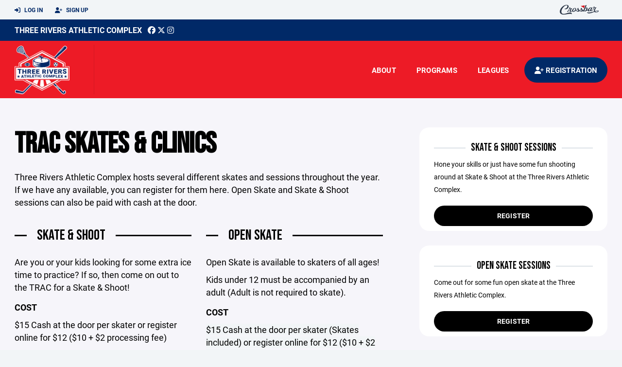

--- FILE ---
content_type: text/html; charset=utf-8
request_url: https://www.threeriversathletics.org/program/trac-skates-clinics/5028
body_size: 36749
content:
<!DOCTYPE HTML>
<html lang="en">
    <head>
        <title>Three Rivers Athletic Complex | Public Skates &amp; Clinics @ the TRAC</title>
        <meta http-equiv="X-UA-Compatible" content="IE=edge">
        <meta charset="utf-8">
        <meta name="viewport" content="width=device-width, initial-scale=1.0">
        
            <meta property="og:image"  content="https://crossbar.s3.amazonaws.com:443/organizations/541/uploads/6a7ebd8e-c932-455a-887d-fbf5c3e3d9a2.png?versionId=a4s6PmAfok4JMNECcLWU_nG3W7FgQaAY" />
        
            <meta property="og:image:type"  content="image/png" />
        
            <meta property="og:title"  content="Public Skates &amp; Clinics @ the TRAC" />
        
            <meta  name="description" content="" />
        
            <meta property="og:description"  content="" />
        


        <!-- Bootstrap Core CSS -->
        <link href="/static/lib/REEN/Template/assets/css/bootstrap.min.css" rel="stylesheet">
        <link href="/static/lib/jasny-bootstrap/css/jasny-bootstrap.min.css" rel="stylesheet">



        <!-- Customizable CSS -->
        <link href="/static/lib/REEN/Template/assets/css/main.css?v=a3f5d01883eeaf2ee12e8962a22a81e3bfc0e6b7" rel="stylesheet" data-skrollr-stylesheet>
        <link href="/static/styles.css?v=a3f5d01883eeaf2ee12e8962a22a81e3bfc0e6b7" rel="stylesheet">
        <style>

.navbar-header  a {
    color:#012967;
}

.branded-box {
    background:#ed1b26;
}

.branded-box A {
    background:rgba(1,41,103,.95);
}

@media (max-width: 1024px) {
    .navbar-header {
        background:#ed1b26;
    }

    .navbar-header .btn {
        background:none;
        color:#012967 !important;
    }
}

.classic-blog .post .date {
    background:#012967;
    color:#FFFFFF;
    border-color:#FFFFFF;
}

.navbar-header H2 {
    color:#FFFFFF;
}


.section-dark {
    background:#012967;
    color:#FFFFFF;
}

.section-dark,
.section-dark H1, 
.section-dark H2, 
.section-dark H3, 
.section-dark H4, 
.section-dark H5 {
    color:#FFFFFF;
}

.section-light { 
    background:#ed1b26;
    color:#FFFFFF;
}

.section-light H1, 
.section-light H2, 
.section-light H3, 
.section-light H4, 
.section-light H5 {
    color:#FFFFFF;
}

.section-white {
    background:#FFF;
    color:#000;
}

.section-white H1, 
.section-white H2, 
.section-white H3, 
.section-white H4, 
.section-white H5 {
    color:#000;
}

.section-trim-white {
  background:#FFFFFF;
  color: #FFF;
}

.section-trim-white H1, 
.section-trim-white H2, 
.section-trim-white H3, 
.section-trim-white H4, 
.section-trim-white H5 {
    color:#FFF;
}

.section-trim-black {
  background:#FFFFFF;
  color: #000;
}

.section-trim-black H1, 
.section-trim-black H2, 
.section-trim-black H3, 
.section-trim-black H4, 
.section-trim-black H5 {
    color:#000;
}



.item-1 A {
  background:rgba(1,41,103,.75);
  color:#FFFFFF;
}

.item-1 a h2, .item-1 a h3 {
  color:#FFFFFF;
}

.item-2 A {
  background:rgba(237,27,38,.75);
  color:#FFFFFF;
}

.item-2 a h2, .item-2 a h3 {
  color:#FFFFFF;
}

.item.with-image.hide-overlay A {
  background:none;
}
.item.with-image.hide-overlay A h2, .item.with-image.hide-overlay A h3 {
  display:none;
}
.item.item-1.with-image.hide-overlay A:hover {
  background:rgba(1,41,103,.75);
  color:#FFFFFF;
}
.item.item-2.with-image.hide-overlay A:hover {
  background:rgba(237,27,38,.75);
  color:#FFFFFF;
}
.item.with-image.hide-overlay A:hover h2 {
  display:inline;
}
.item.with-image.hide-overlay A:hover h3 {
  display:block;
}



.item.with-image A:hover {
  background:none;
}

.item.with-image A:hover h2, .item.with-image A:hover h3 {
  display:none;
}

.item-1.without-image A:hover {
  background:rgba(1,41,103,.88);
}
.item-2.without-image A:hover {
  background:rgba(237,27,38,.88);
}

.btn-hero {
  background:#ed1b26;
  color:#FFFFFF !important;
}

#home-social-media {
  background:#012967;
  color:#FFFFFF;
}
#home-social-media h2 {
  color:#FFFFFF;
}
#home-social-media a:hover {
  color:rgba(255,255,255,.5);
}


.container_dark {
  background-color: #012967;
  color: #FFFFFF;
}
.container_dark H1, 
.container_dark H2, 
.container_dark H3, 
.container_dark H4, 
.container_dark H5,
.container_dark P,
.container_dark A {
  color: #FFFFFF;
}

.container_light {
  background-color: #ed1b26;
  color: #FFFFFF;
}
.container_light H1, 
.container_light H2, 
.container_light H3, 
.container_light H4, 
.container_light H5,
.container_light P,
.container_light A {
  color: #FFFFFF;
}



.container_gray {
  background-color: #F2F5F7;
  color: #000;
}
.container_gray H1, 
.container_gray H2, 
.container_gray H3, 
.container_gray H4, 
.container_gray H5,
.container_gray P,
.container_gray A {
  color: #000;
}

.container_white {
  background-color: #FFF;
  color: #000;
}
.container_white H1, 
.container_white H2, 
.container_white H3, 
.container_white H4, 
.container_white H5,
.container_white P,
.container_white A {
  color: #000;
}



.container_black {
  background-color: #000;
  color: #FFF;
}


.container_black H1, 
.container_black H2, 
.container_black H3, 
.container_black H4, 
.container_black H5,
.container_black P,
.container_black A {
  color: #FFF;
}

</style>

        <style>

.navbar-collapse.collapse, .navbar-collapse.collapsing {
    background-color:#ed1b26;
    color:#FFFFFF;
    
}

.navbar-middle {
    background:#012967;
    color:#FFFFFF;
}

.navbar-middle h4 {
    color:#FFFFFF;
}

.navbar-nav > li > a {
    color:#FFFFFF;
}

li.register a {
    background: #012967;
    color:#FFFFFF;
}

@media (min-width: 1025px) {
  .navbar-brand  SPAN {
    border-right:1px solid rgba(0,0,0,.1);
  }

  .navbar-collapse .navbar-brand A:hover IMG {
    -webkit-filter: drop-shadow(3px 5px 0px rgba(0,0,0,.1));
    filter: drop-shadow(3px 6px 0px rgba(0,0,0,.1) );
  }

}

@media (max-width: 1024px) {
  .navbar-header {
    background: #ed1b26;
  }

  .navbar-header .btn {
    color: #FFFFFF !important;
  }

  .navbar-collapse.collapse, .navbar-collapse.collapsing {
    background-color: #012967;
    color: #FFFFFF;
    border:none;
  }

  .navbar-nav > li > a {
    color: #FFFFFF;
  }
}

#home-events {
  background-color: #012967;
  color: #FFFFFF;
}
#home-events.with-hero {
  background-color: #012967;
  color: #FFFFFF;
}

#player-profile-header {
  background:#012967;
}

#player-profile-header H1,
#player-profile-header H2 {

  color:#FFFFFF;
}

</style>

        
            
                <link href="/static/css/builder.css?v=a3f5d01883eeaf2ee12e8962a22a81e3bfc0e6b7" rel="stylesheet" type="text/css" />
            
        

        <!-- Fonts -->
        <link rel="stylesheet" href="https://use.typekit.net/axg6iil.css?v=a3f5d01883eeaf2ee12e8962a22a81e3bfc0e6b7">
        <link rel="preconnect" href="https://fonts.googleapis.com">
        <link rel="preconnect" href="https://fonts.gstatic.com" crossorigin>
        <link href="https://fonts.googleapis.com/css2?family=Bebas+Neue&display=swap" rel="stylesheet">


        <!--
        <link rel="preconnect" href="https://fonts.googleapis.com">
        <link rel="preconnect" href="https://fonts.gstatic.com" crossorigin>
        <link href="https://fonts.googleapis.com/css2?family=Oswald:wght@400;500;600;700&display=swap" rel="stylesheet">
        <link href="https://fonts.googleapis.com/css2?family=Inter:wght@400;500;600;700;800&display=swap" rel="stylesheet">
        <link href="https://fonts.googleapis.com/css2?family=Noto+Sans:wght@400;700&display=swap" rel="stylesheet">
        <link href="https://fonts.googleapis.com/css2?family=Roboto:ital,wght@0,100;0,300;0,400;0,500;0,700;0,900;1,100;1,300;1,400;1,500;1,700;1,900&display=swap" rel="stylesheet">
        -->


        <link href="/static/lib/fontawesome/css/all.min.css" rel="stylesheet" />

        <!-- Favicon -->
        <link rel="shortcut icon" href="https://crossbar.s3.amazonaws.com:443/organizations/541/uploads/182b01ee-8bca-4daa-b089-c1508c231d81.png?versionId=i3YNO7H75ifwvtB8xaEQQUHf4.Y0kGmC">

        <!-- HTML5 elements and media queries Support for IE8 : HTML5 shim and Respond.js -->
        <!--[if lt IE 9]>
            <script src="/static/lib/REEN/Template/assets/js/html5shiv.js"></script>
            <script src="/static/lib/REEN/Template/assets/js/respond.min.js"></script>
        <![endif]-->


        
            <script>
              var ga_included = false;
            </script>
        

        

        
            
        




    </head>
    <body data-org-cache="True">
        <header class="hidden-print">
            <div class="navbar">

                <div class="navbar-header">
                    <div class="container">
                        <ul class="info pull-left">
                            
                                <li><a href="/login"><i class="fas fa-sign-in-alt contact"></i> Log In</a></li>
                                <li><a href="/signup"><i class="fa fa-user-plus contact"></i> Sign Up</a></li>
                            
                        </ul><!-- /.info -->
                        <ul class="social pull-right">
                            <li>
                              <a href="https://www.crossbar.org/?utm_source=client_website&utm_medium=cb_header&utm_campaign=threeriversathletics.org&utm_content=threeriversathletics.org" target="_blank">
                                    <div class="fa-crossbar-container">
                                        <i class="icon-s-crossbar fa-crossbar"></i>
                                    </div>
                                </a>
                            </li>

                        </ul><!-- /.social -->
                        <a class="btn responsive-menu pull-left" data-toggle="collapse" data-target=".navbar-collapse"><i class='fa fa-bars'></i></a>
                        
                        <a class="btn responsive-menu pull-right" href="/register"><i class="fa-solid fa-user-plus"></i></a>
                        
                        <a class="navbar-brand mobile" href="/">
                            <img src="https://crossbar.s3.amazonaws.com:443/organizations/541/uploads/4313cb20-301d-40cf-927a-0e929ce51800.png?versionId=zTlnmIRb92K69x4rcEmwBYNP5XAFUrM0" class="logo" alt="">
                            
                        </a>
                    </div><!-- /.container -->
                </div><!-- /.navbar-header -->

                <div class="navbar-middle">
                    <div class="container" >

                        <div style="float:right">
                        
                        </div>

                            <h4>
                              
                                <a href="/">Three Rivers Athletic Complex</a>
                              
                              &nbsp;
                                      <a href="https://www.facebook.com/3riversathletic/" target="_blank"><i class="icon-s-facebook fab fa-facebook"></i></a> 
                                  <a href="https://twitter.com/ThreeRiversAC" target="_blank"><i class="icon-s-twitter fa-brands fa-x-twitter"></i></a>
                                <a href="https://www.instagram.com/threeriversathletics" target="_blank"><i class="icon-s-dribbble fab fa-instagram"></i></a>
                              
                              

                            </h4>

                    </div>
                </div>

                <div class="yamm">
                    <div class="navbar-collapse collapse">
                        <div class="container">
                            <div class="navbar-brand">
                                <a href="/">
                                    <span>
                                      <nobr>
                                      <img src="https://crossbar.s3.amazonaws.com:443/organizations/541/uploads/4313cb20-301d-40cf-927a-0e929ce51800.png?versionId=zTlnmIRb92K69x4rcEmwBYNP5XAFUrM0" class="logo" alt="">
                                      
                                      </nobr>
                                    </span>
                                </a>
                            </div>

                            <ul class="nav navbar-nav navbar-right">
                                
                                  <li class="mobile_and_tablet_only"><a href="/register">Registration</a></li>
                                

                                
                                    <li class="mobile_and_tablet_only"><a href="/login">Log In</a></li>
                                    <li class="mobile_and_tablet_only"><a href="/signup">Sign Up</a></li>
                                


                                
                                    
                                    
                                        <li class="dropdown">
    <a href="#" class="dropdown-toggle js-activated">About</a>
    <ul class="dropdown-menu">
        
            
                <li><a href="/about/ice-schedule/10864">Ice Schedule</a></li>
            
        
            
                <li><a href="/about/today-s-locker-room-assignments/20400">Today&#39;s Locker Room Assignments</a></li>
            
        
            
                <li><a href="/about/overtime-bar-grill/10451">Overtime Bar &amp; Grill</a></li>
            
        
            
                <li><a href="/about/johnny-s-hockey-shop/10453">Johnny&#39;s Hockey Shop</a></li>
            
        
            
                <li><a href="/about/sponsorship-information/10845">Sponsorship Information</a></li>
            
        
            
                <li><a href="/about/birthday-parties/10849">Birthday Parties</a></li>
            
        
            
                <li><a href="/about/contact-us/10454">Contact Us</a></li>
            
        
            
                <li><a href="/about/live-barn-at-the-trac/21998">Live Barn at the TRAC</a></li>
            
        
            
                <li><a href="/about/fundraising-information/75490">Fundraising Information</a></li>
            
        
            
        
            
        
            
        
            
        
            
        
            
        
            
        
            
        
            
        
            
        
            
        
            
        
            
        
            
        
            
        
            
        
            
        
            
        
            
        
            
        
    </ul><!-- /.dropdown-menu -->
</li><!-- /.dropdown -->
                                    
                                
                                    
                                    
                                        <li class="dropdown">
    <a href="#" class="dropdown-toggle js-activated">Programs</a>
    <ul class="dropdown-menu">
        
            
                <li><a href="/program/trac-skates-clinics/5028">TRAC Skates &amp; Clinics</a></li>
            
        
            
                <li><a href="/program/skate-shoot/3857">Skate &amp; Shoot</a></li>
            
        
            
                <li><a href="/program/open-skate/3856">Open Skate</a></li>
            
        
            
                <li><a href="/program/pond-hockey/18901">Pond Hockey</a></li>
            
        
            
                <li><a href="/program/girls-clinic-with-coach-ide/8222">Girls Clinic with Coach Ide</a></li>
            
        
            
                <li><a href="/program/girls-skates/12405">Girls Skates</a></li>
            
        
            
                <li><a href="/program/syracuse-selects/8072">Syracuse Selects</a></li>
            
        
            
                <li><a href="/program/learn-to-skate-programs/3863">Learn to Skate Programs</a></li>
            
        
            
                <li><a href="/program/syracuse-figure-skating-club/3864">Syracuse Figure Skating Club</a></li>
            
        
            
                <li><a href="/program/adult-hockey-league/3753">Adult Hockey League</a></li>
            
        
            
                <li><a href="/program/trac-charity-golf-tournament/4234">TRAC Charity Golf Tournament</a></li>
            
        
            
        
            
                <li><a href="/program/usa-hockey-goaltending/24377">USA HOCKEY GOALTENDING</a></li>
            
        
    </ul><!-- /.dropdown-menu -->
</li><!-- /.dropdown -->

                                    
                                
                                    
                                    
                                        <li class="dropdown">
    <a href="#" class="dropdown-toggle js-activated">Leagues</a>
    <ul class="dropdown-menu">
        
            
        
            
        
            
        
            
        
            
        
            
        
            
        
            
        
            
        
            
        
            
        
            
                <li><a href="/leagues/adult-shinny-league/27006">Adult Shinny League</a></li>
            
        
            
        
    </ul><!-- /.dropdown-menu -->
</li><!-- /.dropdown -->

                                    
                                
                                    
                                    
                                        
                                    
                                

                                
                                  <li class="register"><a href="/register"><i class="fa-solid fa-user-plus"></i><span> Registration</span></a></li>
                                

                            </ul><!-- /.nav -->

                        </div><!-- /.container -->
                    </div><!-- /.navbar-collapse -->

                </div><!-- /.yamm -->


            </div><!-- /.navbar -->
        </header>

        
            <main>
                <section class="light-bg">

                  



                    <div class="container inner-sm embedded-padding embedded-width">
                        
        
                                

                                
                                    

                                    

                                    
                                


                                



        <div class="row">
            <div class="col-md-8 inner-right-md ">

                <section id="hero" style="margin-bottom:20px;">
                    <header>
                        <h1>TRAC Skates &amp; Clinics</h1>
                    </header>
                </section>

                
                <div class="builder">
                    <div class="builder_content"><div class="row section 1-column equal_height" data-section="1-column" data-target=".branded-box A">
    
        <div class="col col-xs-12 sortable">
            <div id="element_56b6ba4a-41a8-4d3a-9d24-7c4e6d72d360" class='element element-text sortable' data-element='text' data-json='{&#34;element&#34;: &#34;text&#34;, &#34;uuid&#34;: &#34;15e80e4d-d16c-4f3f-a08f-f50e6e2ddbc9&#34;, &#34;value&#34;: &#34;&lt;p&gt;Three Rivers Athletic Complex hosts several different skates and sessions throughout the year. If we have any available, you can register for them here. Open Skate and Skate &amp;amp; Shoot sessions can also be paid with cash at the door. &lt;/p&gt;&#34;}' data-uuid="56b6ba4a-41a8-4d3a-9d24-7c4e6d72d360">
    
    <div class='element_content'>
        
            
    <p>Three Rivers Athletic Complex hosts several different skates and sessions throughout the year. If we have any available, you can register for them here. Open Skate and Skate &amp; Shoot sessions can also be paid with cash at the door. </p>

        
    </div>
    
</div>

            <!-- COLUMN_CONTROLS -->
        </div>
    
    <!-- SECTION_CONTROLS -->
</div><div class="row section 2-column equal_height" data-section="2-column" data-target=".branded-box A">
    
        <div class="col col-xs-12 col-md-6 sortable">
            <div id="element_b6c8b224-94c9-4298-a781-45d4b9d54410" class='element element-header sortable' data-element='header' data-json='{&#34;element&#34;: &#34;header&#34;, &#34;uuid&#34;: &#34;7c775c41-190b-45e5-a0ba-a91c687f8dec&#34;, &#34;value&#34;: &#34;Skate &amp; Shoot&#34;, &#34;align&#34;: &#34;left&#34;, &#34;style&#34;: &#34;divider&#34;}' data-uuid="b6c8b224-94c9-4298-a781-45d4b9d54410">
    
    <div class='element_content'>
        
            
<H2 class="divider_left"><span>Skate &amp; Shoot</span></H2>

        
    </div>
    
</div>
<div id="element_b80e53cd-06b3-401f-88f1-828e214640e9" class='element element-text sortable' data-element='text' data-json='{&#34;element&#34;: &#34;text&#34;, &#34;uuid&#34;: &#34;47725aa9-3e2a-4a9d-913d-3d0f134a6d70&#34;, &#34;value&#34;: &#34;&lt;p&gt;&lt;span style=\&#34;color: rgb(5, 5, 5);\&#34;&gt;Are you or your kids looking for some extra ice time to practice? If so, then come on out to the TRAC for a Skate &amp;amp; Shoot!&lt;/span&gt;&lt;/p&gt;&#34;}' data-uuid="b80e53cd-06b3-401f-88f1-828e214640e9">
    
    <div class='element_content'>
        
            
    <p><span style="color: rgb(5, 5, 5);">Are you or your kids looking for some extra ice time to practice? If so, then come on out to the TRAC for a Skate &amp; Shoot!</span></p>

        
    </div>
    
</div>
<div id="element_a4ba8044-6432-4836-aad3-e0478afcecd3" class='element element-text sortable' data-element='text' data-json='{&#34;allow_move&#34;: &#34;True&#34;, &#34;allow_deletion&#34;: &#34;True&#34;, &#34;element&#34;: &#34;text&#34;, &#34;uuid&#34;: &#34;2f87c50b-e0d5-4d0a-a469-5a0322e03ae3&#34;, &#34;value&#34;: &#34;&lt;p&gt;&lt;strong&gt;COST&lt;/strong&gt;&lt;/p&gt;&lt;p&gt;$15 Cash at the door per skater or register online for $12 ($10 + $2 processing fee)&lt;/p&gt;&lt;p&gt;&lt;br/&gt;&lt;/p&gt;&lt;p&gt;&lt;span style=\&#34;color: rgb(5, 5, 5);\&#34;&gt;Waiver must be signed upon entrance.&lt;/span&gt;&lt;/p&gt;&#34;}' data-uuid="a4ba8044-6432-4836-aad3-e0478afcecd3">
    
    <div class='element_content'>
        
            
    <p><strong>COST</strong></p><p>$15 Cash at the door per skater or register online for $12 ($10 + $2 processing fee)</p><p><br/></p><p><span style="color: rgb(5, 5, 5);">Waiver must be signed upon entrance.</span></p>

        
    </div>
    
</div>

            <!-- COLUMN_CONTROLS -->
        </div>
    
        <div class="col col-xs-12 col-md-6 sortable">
            <div id="element_e648ba14-2c60-4a79-ba05-53d52f2793a5" class='element element-header sortable' data-element='header' data-json='{&#34;element&#34;: &#34;header&#34;, &#34;uuid&#34;: &#34;809e08b8-3c5a-4699-b648-d479cdedba8d&#34;, &#34;value&#34;: &#34;Open Skate&#34;, &#34;align&#34;: &#34;left&#34;, &#34;style&#34;: &#34;divider&#34;}' data-uuid="e648ba14-2c60-4a79-ba05-53d52f2793a5">
    
    <div class='element_content'>
        
            
<H2 class="divider_left"><span>Open Skate</span></H2>

        
    </div>
    
</div>
<div id="element_6aa388da-43d8-4671-8267-9376de4e6d53" class='element element-text sortable' data-element='text' data-json='{&#34;element&#34;: &#34;text&#34;, &#34;uuid&#34;: &#34;4d84ceb5-6539-450d-a637-8fb034234470&#34;, &#34;value&#34;: &#34;&lt;p&gt;Open Skate is available to skaters of all ages!&lt;/p&gt;&lt;p&gt;Kids under 12 must be accompanied by an adult (Adult is not required to skate).&lt;/p&gt;&#34;}' data-uuid="6aa388da-43d8-4671-8267-9376de4e6d53">
    
    <div class='element_content'>
        
            
    <p>Open Skate is available to skaters of all ages!</p><p>Kids under 12 must be accompanied by an adult (Adult is not required to skate).</p>

        
    </div>
    
</div>
<div id="element_7882cd0c-045d-4296-aef2-a21706b1c6dc" class='element element-text sortable' data-element='text' data-json='{&#34;allow_move&#34;: &#34;True&#34;, &#34;allow_deletion&#34;: &#34;True&#34;, &#34;element&#34;: &#34;text&#34;, &#34;uuid&#34;: &#34;bff29f26-f8da-4b63-a07e-ee3bc4252f7c&#34;, &#34;value&#34;: &#34;&lt;p&gt;&lt;strong&gt;COST&lt;/strong&gt;&lt;/p&gt;&lt;p&gt;&lt;span style=\&#34;background-color: rgb(242, 245, 247);\&#34;&gt;$15 Cash at the door per skater (Skates included) or register online for $12 ($10 + $2 processing fee)&lt;/span&gt;&lt;/p&gt;&lt;p&gt;&lt;br/&gt;&lt;/p&gt;&#34;}' data-uuid="7882cd0c-045d-4296-aef2-a21706b1c6dc">
    
    <div class='element_content'>
        
            
    <p><strong>COST</strong></p><p><span style="background-color: rgb(242, 245, 247);">$15 Cash at the door per skater (Skates included) or register online for $12 ($10 + $2 processing fee)</span></p><p><br/></p>

        
    </div>
    
</div>

            <!-- COLUMN_CONTROLS -->
        </div>
    
    <!-- SECTION_CONTROLS -->
</div><div class="row section 1-column equal_height" data-section="1-column" data-target=".branded-box A">
    
        <div class="col col-xs-12 sortable">
            <div id="element_be31b05c-7830-4ef7-85a9-477bdd659067" class='element element-header sortable' data-element='header' data-json='{&#34;value&#34;: &#34;Frequently Asked Questions&#34;, &#34;align&#34;: &#34;left&#34;, &#34;style&#34;: &#34;divider&#34;, &#34;element&#34;: &#34;header&#34;, &#34;uuid&#34;: &#34;aa74e128-bef1-4104-b7dc-60b302109016&#34;}' data-uuid="be31b05c-7830-4ef7-85a9-477bdd659067">
    
    <div class='element_content'>
        
            
<H2 class="divider_left"><span>Frequently Asked Questions</span></H2>

        
    </div>
    
</div>

            <!-- COLUMN_CONTROLS -->
        </div>
    
    <!-- SECTION_CONTROLS -->
</div><div class="row section 1-column equal_height" data-section="1-column" data-target=".branded-box A">
    
        <div class="col col-xs-12 sortable">
            <div id="element_164ed92c-4c8d-4414-9c50-03715063435d" class='element element-text sortable' data-element='text' data-json='{&#34;element&#34;: &#34;text&#34;, &#34;uuid&#34;: &#34;a3007bde-8979-41d4-b737-8be906df843e&#34;, &#34;value&#34;: &#34;&lt;p&gt;&lt;strong&gt;When are Skate &amp;amp; Shoot and Open Skate times?&lt;/strong&gt;&lt;/p&gt;&lt;p&gt;&lt;span style=\&#34;color: rgb(5, 5, 5);\&#34;&gt;We do not currently have a set schedule for our skate &amp;amp; shoots. When we do have them, they will be posted in the news on this site and Facebook.&lt;/span&gt;&lt;/p&gt;&#34;}' data-uuid="164ed92c-4c8d-4414-9c50-03715063435d">
    
    <div class='element_content'>
        
            
    <p><strong>When are Skate &amp; Shoot and Open Skate times?</strong></p><p><span style="color: rgb(5, 5, 5);">We do not currently have a set schedule for our skate &amp; shoots. When we do have them, they will be posted in the news on this site and Facebook.</span></p>

        
    </div>
    
</div>
<div id="element_19addd0e-b48f-4b43-9f58-e8253e78a27b" class='element element-text sortable' data-element='text' data-json='{&#34;element&#34;: &#34;text&#34;, &#34;uuid&#34;: &#34;8dc17e5a-5838-4781-9817-5e682c0b3eed&#34;, &#34;value&#34;: &#34;&lt;p&gt;&lt;strong&gt;Are skates included in the cost?&lt;/strong&gt;&lt;/p&gt;&lt;p&gt;&lt;span style=\&#34;color: rgb(5, 5, 5);\&#34;&gt;Skate rentals are complimentary with the purchase of admission for open skate.&lt;/span&gt;&lt;/p&gt;&#34;}' data-uuid="19addd0e-b48f-4b43-9f58-e8253e78a27b">
    
    <div class='element_content'>
        
            
    <p><strong>Are skates included in the cost?</strong></p><p><span style="color: rgb(5, 5, 5);">Skate rentals are complimentary with the purchase of admission for open skate.</span></p>

        
    </div>
    
</div>
<div id="element_71973aba-b66d-4201-81d7-49d4f411ba78" class='element element-text sortable' data-element='text' data-json='{&#34;value&#34;: &#34;&lt;p&gt;&lt;strong&gt;What Gear is required for Skate &amp;amp; Shoot?&lt;/strong&gt;&lt;/p&gt;&lt;p&gt;Children must wear full gear. Adults must wear a helmet and gloves. &lt;/p&gt;&#34;, &#34;element&#34;: &#34;text&#34;, &#34;uuid&#34;: &#34;5d717bc7-bd5f-4038-96df-6f013400958d&#34;}' data-uuid="71973aba-b66d-4201-81d7-49d4f411ba78">
    
    <div class='element_content'>
        
            
    <p><strong>What Gear is required for Skate &amp; Shoot?</strong></p><p>Children must wear full gear. Adults must wear a helmet and gloves. </p>

        
    </div>
    
</div>

            <!-- COLUMN_CONTROLS -->
        </div>
    
    <!-- SECTION_CONTROLS -->
</div></div>
                </div>


            </div><!-- ./col -->

            <div class="col-md-4">
                    

                    
                        <section id="team" class="inner-xs inner-left-xs inner-right-xs program_season" style="background:#FFF; margin-bottom:30px; padding-bottom:10px;">
                            <h3 class="team-headline sidelines text-center"><span>Skate &amp; Shoot Sessions</span></h3>
                            <p><p>Hone your skills or just have some fun shooting around at Skate &amp; Shoot at the Three Rivers Athletic Complex.</p><p>
</p><p>
</p></p>

                            
                                <a class="btn btn-full mb20" href="/registration/8288">Register</a>
                            

                            

                        </section>
                    
                        <section id="team" class="inner-xs inner-left-xs inner-right-xs program_season" style="background:#FFF; margin-bottom:30px; padding-bottom:10px;">
                            <h3 class="team-headline sidelines text-center"><span>Open Skate Sessions</span></h3>
                            <p><p>Come out for some fun open skate at the Three Rivers Athletic Complex.</p></p>

                            
                                <a class="btn btn-full mb20" href="/registration/9135">Register</a>
                            

                            

                        </section>
                    
            </div><!-- /.col -->
        </div>


<div id="cannot_save" class="modal fade" role="dialog">
    <div class="modal-dialog"  style="max-width:300px; height:400px;">
        <div class="modal-content">
                <div class="modal-header">
                    <button type="button" class="close" data-dismiss="modal" aria-label="Close"><span aria-hidden="true">&times;</span></button>
                    <h4 class="modal-title" id="myModalLabel">Oops!</h4>
                </div>
                <div class="modal-body" style="padding:20px; background:#FFF;">
                    <p><strong>You have unsaved elements</strong></p>
                    <p>
                        Please save or cancel the pending changes to the elements within your page and then try saving again.
                    </p>

                </div>
                <div class="modal-footer">
                    <a href="javascript:void(0);" class="btn btn-primary" data-dismiss="modal">Okay</a>
                </div>
        </div>
    </div>
</div>




                                
                                    
                                



        
            
                    </div>
                </section>
            </main>

        


        <!-- ============================================================= FOOTER ============================================================= -->

        <footer class="dark-bg bottom hidden-print">
            <div class="container inner">
                <div class="row">

                    <div class="col-md-3 col-sm-6 inner hide_on_mobile text-center">

                        <a href="/">
                            
                                <img src="https://crossbar.s3.amazonaws.com:443/organizations/541/uploads/4313cb20-301d-40cf-927a-0e929ce51800.png?versionId=zTlnmIRb92K69x4rcEmwBYNP5XAFUrM0" class="logo" alt="">
                            
                        </a>
                    </div><!-- /.col -->

                    <div class="col-md-3 col-sm-6 inner">
                        <h4 class="mb0">About Us</h4>
                        <p>Figure skaters and hockey players in Central New York have a new home for their sports: the Three Rivers Athletic Complex.  Three Rivers Athletic Complex (TRAC) is a not-for-profit 501c(3) organization that is governed by the volunteers that utilize the complex. The TRAC has an ice arena, pro shop, bar &amp; restaurant within the community complex.</p>

                    </div><!-- /.col -->


                    <div class="col-md-3 col-sm-6 inner">
                        <h4 class="mb0">Contact</h4>
                        <p>To contact the appropriate person, please visit the Contact Us page under About.</p>
                        
    <p>
        2725 West Entry Road<br>
        
        Baldwinsville, NY 13027
        
    <p>

                    </div><!-- /.col -->

                    <div class="col-md-3 col-sm-6 inner">
                        <h4 class="mb10">Powered By</h4>
                        <a href="https://www.crossbar.org/?utm_source=client_website&utm_medium=cb_footer&utm_campaign=threeriversathletics.org&utm_content=threeriversathletics.org" target="_blank">
                            <img src="/static/images/crossbar_navy.svg" style="width:80%;">
                        </a>
                    </div><!-- /.col -->

                </div><!-- /.row -->
            </div><!-- .container -->

            <div class="footer-bottom">
                <div class="container inner">
                    <p class="pull-left">©
                        <script type="text/javascript">
                            document.write(new Date().getFullYear());
                        </script>
                        Three Rivers Athletic Complex. All Rights Reserved.

<svg height="0" xmlns="http://www.w3.org/2000/svg">
    <filter id="drop-shadow">
        <feGaussianBlur in="SourceAlpha" stdDeviation="4"/>
        <feOffset dx="12" dy="12" result="offsetblur"/>
        <feFlood flood-color="rgba(0,0,0,0.5)"/>
        <feComposite in2="offsetblur" operator="in"/>
        <feMerge>
            <feMergeNode/>
            <feMergeNode in="SourceGraphic"/>
        </feMerge>
    </filter>
</svg>
                    </p>
                    <ul class="footer-menu pull-right">
                        <li><a href="/refund-policies">Refund Policies</a></li>
                        <li><a href="/privacy">Privacy Policy</a></li>
                        <li><a href="/terms">Terms & Conditions</a></li>
                    </ul><!-- .footer-menu -->
                </div><!-- .container -->
            </div><!-- .footer-bottom -->
        </footer>


    


    <div class="alert alert-notification alert-danger doubleclick-delete-notification">
        <strong>Confirm Delete</strong><br>
        Click the delete icon again to confirm. Click escape to cancel.
    </div>

        <!-- ============================================================= FOOTER : END ============================================================= -->
        <script src="/static/lib/REEN/Template/assets/js/jquery.min.js?v=a3f5d01883eeaf2ee12e8962a22a81e3bfc0e6b7"></script>
        <script src="/static/lib/REEN/Template/assets/js/bootstrap.min.js"></script>
        <script src="/static/lib/REEN/Template/assets/js/bootstrap-hover-dropdown.min.js"></script>
        <script src="/static/lib/jasny-bootstrap/js/jasny-bootstrap.min.js"></script>
        <!--
        <script src="/static/lib/REEN/Template/assets/js/jquery.easing.1.3.min.js"></script>
        <script src="/static/lib/REEN/Template/assets/js/jquery.form.js"></script>

        <script src="/static/lib/REEN/Template/assets/js/waypoints.min.js"></script>
        <script src="/static/lib/REEN/Template/assets/js/waypoints-sticky.min.js"></script>

        <script src="/static/lib/REEN/Template/assets/js/owl.carousel.min.js"></script>
        <script src="/static/lib/REEN/Template/assets/js/jquery.isotope.min.js"></script>
        <script src="/static/lib/REEN/Template/assets/js/viewport-units-buggyfill.js"></script>

        <script src="/static/lib/REEN/Template/assets/js/scripts.js?v=a3f5d01883eeaf2ee12e8962a22a81e3bfc0e6b7"></script>
        -->

        
            
                <script src="/static/js/builder.js?v=a3f5d01883eeaf2ee12e8962a22a81e3bfc0e6b7"></script>
            
        
        <script src="/static/script.js?v=a3f5d01883eeaf2ee12e8962a22a81e3bfc0e6b7"></script>

        
            
        

        
        <!-- <hh>w6.crossbar.org</hh> -->
        <!-- <cbver>a3f5d01883eeaf2ee12e8962a22a81e3bfc0e6b7</cbver> -->
    </body>
</html>




